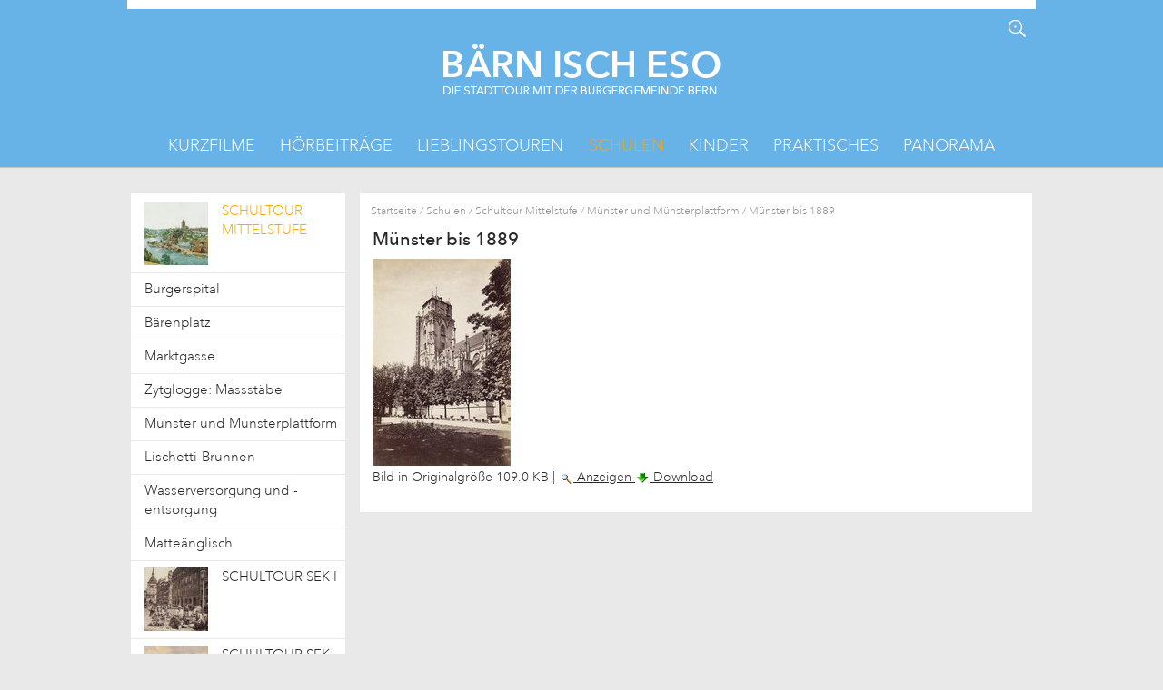

--- FILE ---
content_type: text/html;charset=utf-8
request_url: https://www.baernischeso.ch/schulen/schultour-mittelstufe/muenster/muenster-bis-1889/view
body_size: 5329
content:
<!DOCTYPE html>
<html xmlns="http://www.w3.org/1999/xhtml" class="no-js" lang="de" xml:lang="de">
  <head>
    
    
    
    
    

    
    
    
    
  <meta http-equiv="Content-Type" content="text/html; charset=utf-8" /><meta name="apple-itunes-app" content="app-id=905878360" /><meta name="google-play-app" content="app-id=ch.glue.android.bgbern" /><meta name="viewport" content="width=device-width, initial-scale=1.0, maximum-scale=5.0, minimum-scale=1.0" /><meta name="generator" content="Plone - http://plone.org" /><title>Münster bis 1889 — Bärn isch eso</title><base href="https://www.baernischeso.ch/schulen/schultour-mittelstufe/muenster/muenster-bis-1889" /><!--[if lt IE 7]></base><![endif]--><link rel="stylesheet" type="text/css" media="screen" href="https://www.baernischeso.ch/portal_css/Sunburst%20Theme/reset-cachekey-ef23e4421244a360db29eb2de6460836.css" /><link rel="stylesheet" type="text/css" media="screen" href="https://www.baernischeso.ch/portal_css/Sunburst%20Theme/collective.js.jqueryui.custom.min-cachekey-6588bf9df30c8757973780dfc776c7d7.css" /><link rel="stylesheet" type="text/css" media="screen" href="https://www.baernischeso.ch/portal_css/Sunburst%20Theme/deprecated-cachekey-801bef2ad9c79705862ff26770ede310.css" /><link rel="stylesheet" type="text/css" href="https://www.baernischeso.ch/portal_css/Sunburst%20Theme/resourcetinymce.stylesheetstinymce-cachekey-9a06d3856156eb6112a4990f7f703220.css" /><link rel="stylesheet" type="text/css" media="screen" href="https://www.baernischeso.ch/portal_css/Sunburst%20Theme/resourceftw.colorbox.resourcescolorbox-cachekey-352c5047f6e439bacc28f8e7d132c928.css" /><style type="text/css" media="screen">@import url(https://www.baernischeso.ch/portal_css/Sunburst%20Theme/resourcesimplelayout.ui.base-resourcessl-base-styles-cachekey-97d150709202ce278a91c49aff2fa34f.css);</style><style type="text/css" media="all">@import url(https://www.baernischeso.ch/portal_css/Sunburst%20Theme/resourceftw.contentpage.resourcescontentpage-cachekey-b4d4ca3c414fb1e7b5baec98d54db5b1.css);</style><link rel="stylesheet" type="text/css" href="https://www.baernischeso.ch/portal_css/Sunburst%20Theme/resourceftw.mobilenavigationnavigation-cachekey-52096c2efc4504f125e981acaf96977d.css" /><link rel="stylesheet" type="text/css" href="https://www.baernischeso.ch/portal_css/Sunburst%20Theme/themebgbern.themecssreset-cachekey-44a343846a3248a25188cd007436fc47.css" /><link rel="stylesheet" type="text/css" media="screen" href="https://fast.fonts.net/cssapi/cff7a762-3bd4-4485-89ca-34795ed35fbf.css" /><link rel="stylesheet" type="text/css" href="https://www.baernischeso.ch/portal_css/Sunburst%20Theme/resourcebgbern.cityguidecsscityguide-cachekey-1f8c8cabcf90ccfe72400a65276d122d.css" /><script type="text/javascript" src="https://www.baernischeso.ch/portal_javascripts/Sunburst%20Theme/resourceplone.app.jquery-cachekey-1abf32afacdd70514e2ae5a20cc2ec64.js"></script><script type="text/javascript" src="https://www.baernischeso.ch/portal_javascripts/Sunburst%20Theme/resourceftw.colorbox.resourcesjquery.colorbox-min-cachekey-3bf5e33ab43f1f09b368f9264d4027ba.js"></script><script type="text/javascript" src="https://www.baernischeso.ch/portal_javascripts/Sunburst%20Theme/resourcesimplelayout.ui.base-resourcessl-base-general-cachekey-529dc2dee1aacad268535116b679fe86.js"></script><script type="text/javascript" src="https://www.baernischeso.ch/portal_javascripts/Sunburst%20Theme/resourceftw.contentpage.resourcescollapse_archive-cachekey-f9aadafbabcff83cb21dc6d653c07f43.js"></script><link rel="canonical" href="https://www.baernischeso.ch/schulen/schultour-mittelstufe/muenster/muenster-bis-1889" /><link rel="shortcut icon" type="image/x-icon" href="https://www.baernischeso.ch/++resource++bgbern.cityguide/images/favicon.ico" /><link rel="apple-touch-icon" href="https://www.baernischeso.ch/touch_icon.png" /><script type="text/javascript">
        jQuery(function($){
            if (typeof($.datepicker) != "undefined"){
              $.datepicker.setDefaults(
                jQuery.extend($.datepicker.regional['de'],
                {dateFormat: 'dd.mm.yy'}));
            }
        });
        </script><link rel="search" href="https://www.baernischeso.ch/@@search" title="Website durchsuchen" /></head>
  <body class="template-image_view portaltype-image site-platform section-schulen subsection-schultour-mittelstufe subsection-schultour-mittelstufe-muenster subsection-schultour-mittelstufe-muenster-muenster-bis-1889 icons-on userrole-anonymous" dir="ltr"><div id="portal-top"></div><div id="print-logo" style="display:none;">
      <img src="/++theme++bgbern.theme/images/bgb_logo_print.png" alt="print logo" />
    </div><div id="container">
      <div id="mobile-navbuttons" class="clearfix">
        <a id="m-home" href="https://www.baernischeso.ch"> </a>
        <ul class="mobileButtons">
    <li>
      <a href="https://www.baernischeso.ch/load_children" id="toggle_navigation" title=""></a>
    </li>
    <li>
      <a href="#" id="m-toggle-search" title=""></a>
    </li>
</ul>
      </div>

      <div class="mobileOnly" id="mobile-usermenu">
        
      </div>

      <div id="header-wrapper" class="clearfix">
        <div id="header" class="fixedWidth">
          <div class="headerTop row">
            <div class="cell position-0 width-16">
              <!--
                  <div id="portal-languageselector">
                  DE / FR
                  </div>
              -->
              <div id="document-actions">
        

        

    </div>
              <div id="search-wrapper">
                <a href="#" id="toggle-search" title="Website durchsuchen"> </a>
                <div id="portal-searchbox" class="visuallyhidden">

    <form id="searchGadget_form" action="https://www.baernischeso.ch/@@search">

        <div class="LSBox">
        <label class="hiddenStructure" for="searchGadget">Website durchsuchen</label>

        <input name="SearchableText" type="text" size="18" title="Website durchsuchen" placeholder="Website durchsuchen" accesskey="4" class="searchField" id="searchGadget" />

        <input class="searchButton" type="submit" value="Suche" />

        <div class="searchSection">
            <input id="searchbox_currentfolder_only" class="noborder" type="checkbox" name="path" value="/www.baernischeso.ch/platform/schulen/schultour-mittelstufe/muenster" />
            <label for="searchbox_currentfolder_only" style="cursor: pointer">nur im aktuellen Bereich</label>
        </div>

        <div class="LSResult" id="LSResult"><div class="LSShadow" id="LSShadow"></div></div>
        </div>
    </form>

    <div id="portal-advanced-search" class="hiddenStructure">
        <a href="https://www.baernischeso.ch/@@search" accesskey="5">Erweiterte Suche…</a>
    </div>

</div>
                <div id="portal-personaltools-wrapper">
                  <dl class="actionMenu deactivated" id="portal-personaltools"></dl>
                </div>
              </div>
              <p class="hiddenStructure">
                <a accesskey="2" href="https://www.baernischeso.ch/schulen/schultour-mittelstufe/muenster/muenster-bis-1889/view#content">Direkt zum Inhalt</a>
                |
                <a accesskey="6" href="https://www.baernischeso.ch/schulen/schultour-mittelstufe/muenster/muenster-bis-1889/view#portal-globalnav">Direkt zur Navigation</a>
              </p>
            </div>
          </div>
          <div class="headerBottom row">
            <div class="cell position-0 width-16" id="logo-wrapper">
              <a href="https://www.baernischeso.ch" id="portal-logo" accesskey="1" title="Zur Startseite">
                
              <img src="https://www.baernischeso.ch/++resource++bgbern.cityguide/images/logo.png" alt="" /></a>
            </div>
          </div>
          <div class="visualClear"></div>
        </div>

        <div id="globalnav" class="fixedWidth">
          <div class="row">
            <div class="cell position-0 width-16">

              <div id="portal-globalnav-wrapper">
                <ul id="portal-globalnav"><li id="portaltab-kurzfilme" class="plain"><a href="https://www.baernischeso.ch/kurzfilme" title="">Kurzfilme</a></li><li id="portaltab-hoerbeitraege" class="plain"><a href="https://www.baernischeso.ch/hoerbeitraege" title="">Hörbeiträge</a></li><li id="portaltab-lieblingstouren" class="plain"><a href="https://www.baernischeso.ch/lieblingstouren" title="">Lieblingstouren</a></li><li id="portaltab-schulen" class="selected"><a href="https://www.baernischeso.ch/schulen" title="">Schulen</a></li><li id="portaltab-kinder" class="plain"><a href="https://www.baernischeso.ch/kinder" title="">Kinder</a></li><li id="portaltab-eventspraktisches" class="plain"><a href="https://www.baernischeso.ch/eventspraktisches" title="">Praktisches</a></li><li id="portaltab-panorama" class="plain"><a href="https://www.baernischeso.ch/panorama" title="">Panorama</a></li></ul>
              </div>

            </div>
          </div>
        </div>

      </div>
      <div id="columns-wrapper" class="clearfix">
        <div id="columns" class="fixedWidth clearfix">
          <!--
              <div class="cell position-11 width-2" id="document-actions">
              <ul>
              <li id="document-action-print">
              <a title="Diese Seite drucken" href="#">Drucken</a>
              </li>
              <li id="document-action-watch">
              <a title="Auf Ihrem pers&#246;nlichen Dashboard &#196;nderungen dieses Abschnittes verfolgen" href="#">&#196;nderungen verfolgen</a>
              </li>
              <li id="document-action-addtofavourites">
              <a title="F&#252;gt das aktuelle Object ihren Favoriten hinzu." href="#">Zu den Favoriten hinzuf&#252;gen</a>
              </li>
              </ul>
              </div>
              </div>
          -->
          <div class="row">
            <div id="content-wrapper" class="cell width-16 position-0">
              <dl class="portalMessage info" id="kssPortalMessage" style="display:none">
        <dt>Info</dt>
        <dd></dd>
    </dl>
              <div id="column-content" class="cell width-12 position-4">

            <div id="viewlet-above-content"><div id="portal-breadcrumbs">

    <span id="breadcrumbs-you-are-here">Sie sind hier:</span>
    <span id="breadcrumbs-home">
        <a href="https://www.baernischeso.ch">Startseite</a>
        <span class="breadcrumbSeparator">
            /
            
        </span>
    </span>
    <span id="breadcrumbs-1" dir="ltr">
        
            <a href="https://www.baernischeso.ch/schulen">Schulen</a>
            <span class="breadcrumbSeparator">
                /
                
            </span>
            
         
    </span>
    <span id="breadcrumbs-2" dir="ltr">
        
            <a href="https://www.baernischeso.ch/schulen/schultour-mittelstufe">Schultour Mittelstufe</a>
            <span class="breadcrumbSeparator">
                /
                
            </span>
            
         
    </span>
    <span id="breadcrumbs-3" dir="ltr">
        
            <a href="https://www.baernischeso.ch/schulen/schultour-mittelstufe/muenster">Münster und Münsterplattform</a>
            <span class="breadcrumbSeparator">
                /
                
            </span>
            
         
    </span>
    <span id="breadcrumbs-4" dir="ltr">
        
            
            
            <span id="breadcrumbs-current">Münster bis 1889</span>
         
    </span>

</div>
</div>

            
                <div class="">

                    

                    

    



                    
                        <div id="content">

                            

                            

                             <div id="viewlet-above-content-title"></div>
                             
                                 
                                 
            
                <h1 id="parent-fieldname-title" class="documentFirstHeading">
                    Münster bis 1889
                </h1>
            
            
        
                             
                             <div id="viewlet-below-content-title"></div>

                             
                                 
                                 
            
                
            
            
        
                             

                             <div id="viewlet-above-content-body"></div>
                             <div id="content-core">
                                 
        
            <a href="https://www.baernischeso.ch/schulen/schultour-mittelstufe/muenster/muenster-bis-1889/image_view_fullscreen">
                <img src="https://www.baernischeso.ch/schulen/schultour-mittelstufe/muenster/muenster-bis-1889/image_preview" alt="Münster bis 1889" title="Münster bis 1889" height="228" width="152" />
                <br />
            </a>

            <span id="plone-image-details" class="discreet visualNoPrint">

              <span class="discreet">
                <span>Bild in Originalgröße</span>

                <span>109.0 KB</span>
				|
	            <a href="https://www.baernischeso.ch/schulen/schultour-mittelstufe/muenster/muenster-bis-1889/image_view_fullscreen">
	                <span class="visualNoPrint">
                    <img alt="Bild anzeigen" title="Bild anzeigen" src="https://www.baernischeso.ch/search_icon.png" />
                    <span>Anzeigen</span>
                	</span>
	            </a>

	            <a href="https://www.baernischeso.ch/schulen/schultour-mittelstufe/muenster/muenster-bis-1889/download">
	                <span class="visualNoPrint">
                    <img alt="Bild herunterladen" title="Bild herunterladen" src="https://www.baernischeso.ch/download_icon.png" />
                    <span>Download</span>
                	</span>
	            </a>

		      </span>
              
            </span>
        
    
                             </div>
                             <div id="viewlet-below-content-body">





    <div class="visualClear"><!-- --></div>

    

</div>

                            
                        </div>
                    

                    
                </div>
            

            <div id="viewlet-below-content">



</div>
        </div>
              <div id="column-navigation" class="cell position-0 width-4">
            
                
<div class="portletWrapper" data-portlethash="706c6f6e652e6c656674636f6c756d6e0a636f6e746578740a2f7777772e626165726e6973636865736f2e63682f706c6174666f726d0a706f72746c65742d6369747967756964652d6e617669676174696f6e" id="portletwrapper-706c6f6e652e6c656674636f6c756d6e0a636f6e746578740a2f7777772e626165726e6973636865736f2e63682f706c6174666f726d0a706f72746c65742d6369747967756964652d6e617669676174696f6e">
<dl class="portlet portletCityGuideNavigationTree customTwoLevelNavigationTree">

    <dt class="portletHeader hiddenStructure">
        <span class="portletTopLeft"></span>
        <a href="https://www.baernischeso.ch/sitemap" class="tile">Navigation</a>
        <span class="portletTopRight"></span>
    </dt>

    <dd class="portletItem lastItem">
        <ul class="navTree navTreeLevel0">
            
            



<li class="navTreeItem visualNoMarker navTreeItemInPath navTreeFolderish section-schultour-mittelstufe">

    


        <a href="https://www.baernischeso.ch/schulen/schultour-mittelstufe" title="">

            
              

                <img src="https://www.baernischeso.ch/schulen/schultour-mittelstufe/@@images/fc3cc1b4-a036-447f-93e4-1d985d67c031.jpeg" alt="Schultour Mittelstufe" title="Schultour Mittelstufe" height="70" width="70" />

              
            

            

            

            <span>Schultour Mittelstufe</span>
            
        </a>

        
            <ul class="navTree navTreeLevel1">
                



<li class="navTreeItem visualNoMarker navTreeFolderish section-burgerspital">

    


        <a href="https://www.baernischeso.ch/schulen/schultour-mittelstufe/burgerspital" title="Burgerspital, Rossschwemme, Heiliggeistkirche, Christoffelturm; zur Burgergemeinde">

            

            

            

            <span>Burgerspital</span>
            
        </a>

        

    
</li>


<li class="navTreeItem visualNoMarker navTreeFolderish section-baerenplatz">

    


        <a href="https://www.baernischeso.ch/schulen/schultour-mittelstufe/baerenplatz" title="">

            

            

            

            <span>Bärenplatz</span>
            
        </a>

        

    
</li>


<li class="navTreeItem visualNoMarker navTreeFolderish section-marktgasse-zunftwappen">

    


        <a href="https://www.baernischeso.ch/schulen/schultour-mittelstufe/marktgasse-zunftwappen" title="Wappen an Zunfthäusern: Schuh, Schmiedewerkzeuge: Handwerkern zuordnen; Wappen: Berufe zuordnen; Zünfte">

            

            

            

            <span>Marktgasse</span>
            
        </a>

        

    
</li>


<li class="navTreeItem visualNoMarker navTreeFolderish section-zytglogge-massstaebe">

    


        <a href="https://www.baernischeso.ch/schulen/schultour-mittelstufe/zytglogge-massstaebe" title="">

            

            

            

            <span>Zytglogge: Massstäbe</span>
            
        </a>

        

    
</li>


<li class="navTreeItem visualNoMarker navTreeItemInPath navTreeFolderish section-muenster">

    


        <a href="https://www.baernischeso.ch/schulen/schultour-mittelstufe/muenster" title="">

            

            

            

            <span>Münster und Münsterplattform</span>
            
        </a>

        

    
</li>


<li class="navTreeItem visualNoMarker navTreeFolderish section-lischetti-brunnen">

    


        <a href="https://www.baernischeso.ch/schulen/schultour-mittelstufe/lischetti-brunnen" title="">

            

            

            

            <span>Lischetti-Brunnen</span>
            
        </a>

        

    
</li>


<li class="navTreeItem visualNoMarker navTreeFolderish section-wasserversorgung-entsorgung">

    


        <a href="https://www.baernischeso.ch/schulen/schultour-mittelstufe/wasserversorgung-entsorgung" title="">

            

            

            

            <span>Wasserversorgung und -entsorgung</span>
            
        </a>

        

    
</li>


<li class="navTreeItem visualNoMarker navTreeFolderish section-mattaenglisch">

    


        <a href="https://www.baernischeso.ch/schulen/schultour-mittelstufe/mattaenglisch" title="">

            

            

            

            <span>Matteänglisch</span>
            
        </a>

        

    
</li>




            </ul>
        

    
</li>


<li class="navTreeItem visualNoMarker navTreeFolderish section-schultour-sek-i">

    


        <a href="https://www.baernischeso.ch/schulen/schultour-sek-i" title="">

            
              

                <img src="https://www.baernischeso.ch/schulen/schultour-sek-i/@@images/ca811744-5f3f-4efb-aa0e-afd92548399f.jpeg" alt="Schultour Sek I" title="Schultour Sek I" height="70" width="70" />

              
            

            

            

            <span>Schultour Sek I</span>
            
        </a>

        

    
</li>


<li class="navTreeItem visualNoMarker navTreeFolderish section-schultour-sek-ii">

    


        <a href="https://www.baernischeso.ch/schulen/schultour-sek-ii" title="">

            
              

                <img src="https://www.baernischeso.ch/schulen/schultour-sek-ii/@@images/5f5cae5a-2b88-4219-aa76-2240ef3fbd1a.jpeg" alt="Schultour Sek II" title="Schultour Sek II" height="70" width="70" />

              
            

            

            

            <span>Schultour Sek II</span>
            
        </a>

        

    
</li>


<li class="navTreeItem visualNoMarker navTreeFolderish section-jugendtour">

    


        <a href="https://www.baernischeso.ch/schulen/jugendtour" title="Jugend, Gaswerk, Gaswerkareal, Gaskessel, Dampfzentrale, Reitschule, Zaffaraya, Progr, Burgerbibliothek ">

            
              

                <img src="https://www.baernischeso.ch/schulen/jugendtour/@@images/5ade02d6-40f2-47fd-88dd-d70eec5d58fd.jpeg" alt="Jugendtour" title="Jugendtour" height="70" width="70" />

              
            

            

            

            <span>Jugendtour</span>
            
        </a>

        

    
</li>




        </ul>
        <span class="portletBottomLeft"></span>
        <span class="portletBottomRight"></span>
    </dd>
</dl>

</div>




            
        </div>
            </div>
            
          </div>
        </div>
        <div class="fixedWidth">
          <div class="row">
            <div class="cell position-4 width-9">
              <div id="viewlet-below-content"></div>
            </div>
          </div>
        </div>
      </div>
      <div id="footer-wrapper" class="fixedWidth">

        <div class="row">
          <div class="cell position-0 width-16" id="footer">
            <div id="ftw-footer" class="row">
  <div id="footer-column-1" class="column cell position-0 width-16">
<div class="portletWrapper" data-portlethash="6674772e666f6f7465722e636f6c756d6e310a636f6e746578740a2f7777772e626165726e6973636865736f2e63682f706c6174666f726d0a706f72746c65742d7374617469632d636974796775696465" id="portletwrapper-6674772e666f6f7465722e636f6c756d6e310a636f6e746578740a2f7777772e626165726e6973636865736f2e63682f706c6174666f726d0a706f72746c65742d7374617469632d636974796775696465">
<dl class="portlet portletStaticText portlet-static-footer">

    <dt class="portletHeader">
        <span class="portletTopLeft"></span>
        <span>
           Footer
        </span>
        <span class="portletTopRight"></span>
    </dt>

    <dd class="portletItem odd">
        <p><a class="topLink" href="#"> </a></p>
<div class="footerLinks">
<ul>
<li><a class="external-link" href="http://www.bgbern.ch" target="_blank" title="">BURGERGEMEINDE BERN</a></li>
<li><a title="" href="https://www.baernischeso.ch/schulen/schultour-mittelstufe/muenster/kontakt" class="external-link" target="_self">KONTAKT</a></li>
<li><a class="external-link" href="https://www.facebook.com/BGBern" target="_blank" title="">FACEBOOK</a></li>
<li><a title="" href="https://www.baernischeso.ch/impressum" class="internal-link" target="_self">IMPRESSUM</a></li>
</ul>
</div>
<p><a class="bgbernLink" href="http://www.bgbern.ch" target="_blank"> </a></p>
<div class="footerAddress">Burgergemeinde Bern<br /> Bahnhofplatz 2<br /> Postfach<br /> 3001 Bern</div>
        
            <span class="portletBottomLeft"></span>
            <span class="portletBottomRight"></span>
        
    </dd>
    
    

</dl>
</div>

</div>
  
  
  
  <div class="visualClear"><!-- --></div>
  
</div>
          </div>
        </div>

      </div>
    </div><script>
  var _paq = window._paq = window._paq || [];
  /* tracker methods like "setCustomDimension" should be called before "trackPageView" */
  _paq.push(['trackPageView']);
  _paq.push(['enableLinkTracking']);
  (function() {
    var u="https://statistics.bgbern.net/";
    _paq.push(['setTrackerUrl', u+'matomo.php']);
    _paq.push(['setSiteId', '13']);
    var d=document, g=d.createElement('script'), s=d.getElementsByTagName('script')[0];
    g.async=true; g.src=u+'matomo.js'; s.parentNode.insertBefore(g,s);
  })();
</script></body>
</html>